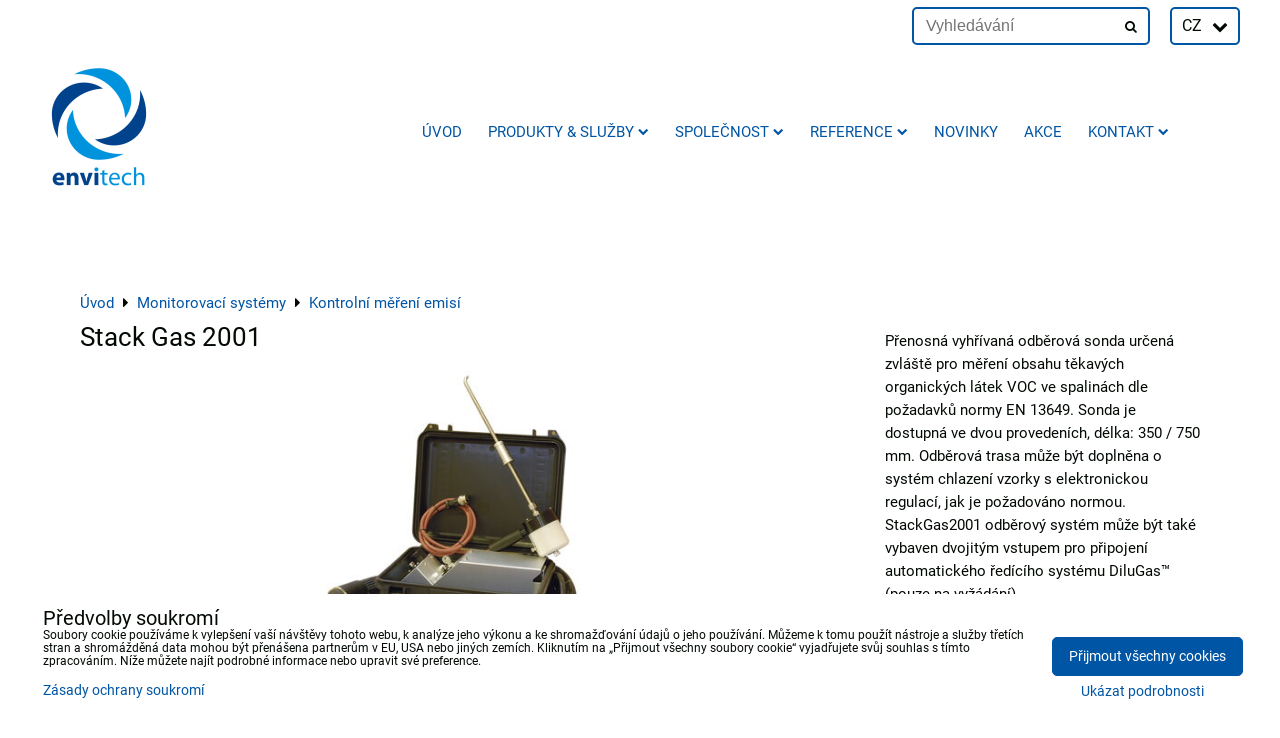

--- FILE ---
content_type: text/html; charset=UTF-8
request_url: https://www.envitech-bohemia.cz/p/585/stack-gas-2001
body_size: 14063
content:
<!DOCTYPE html>
<html data-lang-code="cz" lang="cs" class="no-js" data-lssid="af4c504d110d">
    <head>
        <meta charset="utf-8">
                
        <title>Stack Gas 2001</title>
         
        <meta http-equiv="X-UA-Compatible" content="IE=edge,chrome=1">
	<meta name="MobileOptimized" content="width">
        <meta name="viewport" content="width=device-width,minimum-scale=1.0">
         
<script data-privacy-group="script">
var FloxSettings = {
'cartItems': {},'cartProducts': {},'cartType': "hidden",'loginType': "hidden",'regformType': "hidden",'langVer': "" 
}; 
 
</script>
<script data-privacy-group="script">
FloxSettings.img_size = { 'min': "50x50",'small': "120x120",'medium': "440x440",'large': "800x800",'max': "1600x1600",'product_antn': "440x440",'product_detail': "800x800" };
</script>
    <template id="privacy_iframe_info">
    <div class="floxIframeBlockedInfo" data-func-text="Funkční" data-analytic-text="Analytické" data-ad-text="Marketingové" data-nosnippet="1">
    <div class="floxIframeBlockedInfo__common">
        <div class="likeH3">Externí obsah je blokován Volbami soukromí</div>
        <p>Přejete si načíst externí obsah?</p>
    </div>
    <div class="floxIframeBlockedInfo__youtube">
        <div class="likeH3">Videa Youtube jsou blokovány Volbami soukromí</div>
        <p>Přejete si načíst Youtube video?</p>
    </div>
    <div class="floxIframeBlockedInfo__buttons">
        <button class="button floxIframeBlockedInfo__once">Povolit jednou</button>
        <button class="button floxIframeBlockedInfo__always" >Povolit a zapamatovat - souhlas s druhem cookie: </button>
    </div>
    <a class="floxIframeBlockedLink__common" href=""><i class="fa fa-external-link"></i> Otevřít obsah v novém okně</a>
    <a class="floxIframeBlockedLink__youtube" href=""><i class="fa fa-external-link"></i> Otevřít video v novém okně</a>
</div>
</template>
<script type="text/javascript" data-privacy-group="script">
FloxSettings.options={},FloxSettings.options.MANDATORY=1,FloxSettings.options.FUNC=2,FloxSettings.options.ANALYTIC=4,FloxSettings.options.AD=8;
FloxSettings.options.fullConsent=7;FloxSettings.options.maxConsent=15;FloxSettings.options.consent=0,localStorage.getItem("floxConsent")&&(FloxSettings.options.consent=parseInt(localStorage.getItem("floxConsent")));FloxSettings.options.sync=1;FloxSettings.google_consent2_options={},FloxSettings.google_consent2_options.AD_DATA=1,FloxSettings.google_consent2_options.AD_PERSON=2;FloxSettings.google_consent2_options.consent=-1,localStorage.getItem("floxGoogleConsent2")&&(FloxSettings.google_consent2_options.consent=parseInt(localStorage.getItem("floxGoogleConsent2")));const privacyIsYoutubeUrl=function(e){return e.includes("youtube.com/embed")||e.includes("youtube-nocookie.com/embed")},privacyIsGMapsUrl=function(e){return e.includes("google.com/maps/embed")||/maps\.google\.[a-z]{2,3}\/maps/i.test(e)},privacyGetPrivacyGroup=function(e){var t="";if(e.getAttribute("data-privacy-group")?t=e.getAttribute("data-privacy-group"):e.closest("*[data-privacy-group]")&&(t=e.closest("*[data-privacy-group]").getAttribute("data-privacy-group")),"IFRAME"===e.tagName){let r=e.src||"";privacyIsYoutubeUrl(r)&&(e.setAttribute("data-privacy-group","func"),t="func"),privacyIsGMapsUrl(r)&&(e.setAttribute("data-privacy-group","func"),t="func")}return"regular"===t&&(t="script"),t},privacyBlockScriptNode=function(e){e.type="javascript/blocked";let t=function(r){"javascript/blocked"===e.getAttribute("type")&&r.preventDefault(),e.removeEventListener("beforescriptexecute",t)};e.addEventListener("beforescriptexecute",t)},privacyHandleScriptTag=function(e){let t=privacyGetPrivacyGroup(e);if(t){if("script"===t)return;"mandatory"===t||"func"===t&&FloxSettings.options.consent&FloxSettings.options.FUNC||"analytic"===t&&FloxSettings.options.consent&FloxSettings.options.ANALYTIC||"ad"===t&&FloxSettings.options.consent&FloxSettings.options.AD||privacyBlockScriptNode(e)}else FloxSettings.options.allow_unclassified||privacyBlockScriptNode(e)},privacyShowPlaceholder=function(e){let t=privacyGetPrivacyGroup(e);var r=document.querySelector("#privacy_iframe_info").content.cloneNode(!0),i=r.querySelector(".floxIframeBlockedInfo__always");i.textContent=i.textContent+r.firstElementChild.getAttribute("data-"+t+"-text"),r.firstElementChild.setAttribute("data-"+t,"1"),r.firstElementChild.removeAttribute("data-func-text"),r.firstElementChild.removeAttribute("data-analytic-text"),r.firstElementChild.removeAttribute("data-ad-text");let o=e.parentNode.classList.contains("blockYoutube");if(e.style.height){let a=e.style.height,c=e.style.width;e.setAttribute("data-privacy-style-height",a),r.firstElementChild.style.setProperty("--iframe-h",a),r.firstElementChild.style.setProperty("--iframe-w",c),e.style.height="0"}else if(e.getAttribute("height")){let n=e.getAttribute("height").replace("px",""),l=e.getAttribute("width").replace("px","");e.setAttribute("data-privacy-height",n),n.includes("%")?r.firstElementChild.style.setProperty("--iframe-h",n):r.firstElementChild.style.setProperty("--iframe-h",n+"px"),l.includes("%")?r.firstElementChild.style.setProperty("--iframe-w",l):r.firstElementChild.style.setProperty("--iframe-w",l+"px"),e.setAttribute("height",0)}else if(o&&e.parentNode.style.maxHeight){let s=e.parentNode.style.maxHeight,p=e.parentNode.style.maxWidth;r.firstElementChild.style.setProperty("--iframe-h",s),r.firstElementChild.style.setProperty("--iframe-w",p)}let u=e.getAttribute("data-privacy-src")||"";privacyIsYoutubeUrl(u)?(r.querySelector(".floxIframeBlockedInfo__common").remove(),r.querySelector(".floxIframeBlockedLink__common").remove(),r.querySelector(".floxIframeBlockedLink__youtube").setAttribute("href",u.replace("/embed/","/watch?v="))):u?(r.querySelector(".floxIframeBlockedInfo__youtube").remove(),r.querySelector(".floxIframeBlockedLink__youtube").remove(),r.querySelector(".floxIframeBlockedLink__common").setAttribute("href",u)):(r.querySelector(".floxIframeBlockedInfo__once").remove(),r.querySelector(".floxIframeBlockedInfo__youtube").remove(),r.querySelector(".floxIframeBlockedLink__youtube").remove(),r.querySelector(".floxIframeBlockedLink__common").remove(),r.querySelector(".floxIframeBlockedInfo__always").classList.add("floxIframeBlockedInfo__always--reload")),e.parentNode.insertBefore(r,e.nextSibling),o&&e.parentNode.classList.add("blockYoutube--blocked")},privacyHidePlaceholderIframe=function(e){var t=e.nextElementSibling;if(t&&t.classList.contains("floxIframeBlockedInfo")){let r=e.parentNode.classList.contains("blockYoutube");r&&e.parentNode.classList.remove("blockYoutube--blocked"),e.getAttribute("data-privacy-style-height")?e.style.height=e.getAttribute("data-privacy-style-height"):e.getAttribute("data-privacy-height")?e.setAttribute("height",e.getAttribute("data-privacy-height")):e.classList.contains("invisible")&&e.classList.remove("invisible"),t.remove()}},privacyBlockIframeNode=function(e){var t=e.src||"";""===t&&e.getAttribute("data-src")&&(t=e.getAttribute("data-src")),e.setAttribute("data-privacy-src",t),e.removeAttribute("src"),!e.classList.contains("floxNoPrivacyPlaceholder")&&(!e.style.width||parseInt(e.style.width)>200)&&(!e.getAttribute("width")||parseInt(e.getAttribute("width"))>200)&&(!e.style.height||parseInt(e.style.height)>200)&&(!e.getAttribute("height")||parseInt(e.getAttribute("height"))>200)&&(!e.style.display||"none"!==e.style.display)&&(!e.style.visibility||"hidden"!==e.style.visibility)&&privacyShowPlaceholder(e)},privacyHandleIframeTag=function(e){let t=privacyGetPrivacyGroup(e);if(t){if("script"===t||"mandatory"===t)return;if("func"===t&&FloxSettings.options.consent&FloxSettings.options.FUNC)return;if("analytic"===t&&FloxSettings.options.consent&FloxSettings.options.ANALYTIC||"ad"===t&&FloxSettings.options.consent&FloxSettings.options.AD)return;privacyBlockIframeNode(e)}else{if(FloxSettings.options.allow_unclassified)return;privacyBlockIframeNode(e)}},privacyHandleYoutubeGalleryItem=function(e){if(!(FloxSettings.options.consent&FloxSettings.options.FUNC)){var t=e.closest(".gallery").getAttribute("data-preview-height"),r=e.getElementsByTagName("img")[0],i=r.getAttribute("src").replace(t+"/"+t,"800/800");r.classList.contains("flox-lazy-load")&&(i=r.getAttribute("data-src").replace(t+"/"+t,"800/800")),e.setAttribute("data-href",e.getAttribute("href")),e.setAttribute("href",i),e.classList.replace("ytb","ytbNoConsent")}},privacyBlockPrivacyElementNode=function(e){e.classList.contains("floxPrivacyPlaceholder")?(privacyShowPlaceholder(e),e.classList.add("invisible")):e.style.display="none"},privacyHandlePrivacyElementNodes=function(e){let t=privacyGetPrivacyGroup(e);if(t){if("script"===t||"mandatory"===t)return;if("func"===t&&FloxSettings.options.consent&FloxSettings.options.FUNC)return;if("analytic"===t&&FloxSettings.options.consent&FloxSettings.options.ANALYTIC||"ad"===t&&FloxSettings.options.consent&FloxSettings.options.AD)return;privacyBlockPrivacyElementNode(e)}else{if(FloxSettings.options.allow_unclassified)return;privacyBlockPrivacyElementNode(e)}};function privacyLoadScriptAgain(e){var t=document.getElementsByTagName("head")[0],r=document.createElement("script");r.src=e.getAttribute("src"),t.appendChild(r),e.parentElement.removeChild(e)}function privacyExecuteScriptAgain(e){var t=document.getElementsByTagName("head")[0],r=document.createElement("script");r.textContent=e.textContent,t.appendChild(r),e.parentElement.removeChild(e)}function privacyEnableScripts(){document.querySelectorAll('script[type="javascript/blocked"]').forEach(e=>{let t=privacyGetPrivacyGroup(e);(FloxSettings.options.consent&FloxSettings.options.ANALYTIC&&t.includes("analytic")||FloxSettings.options.consent&FloxSettings.options.AD&&t.includes("ad")||FloxSettings.options.consent&FloxSettings.options.FUNC&&t.includes("func"))&&(e.getAttribute("src")?privacyLoadScriptAgain(e):privacyExecuteScriptAgain(e))})}function privacyEnableIframes(){document.querySelectorAll("iframe[data-privacy-src]").forEach(e=>{let t=privacyGetPrivacyGroup(e);if(!(FloxSettings.options.consent&FloxSettings.options.ANALYTIC&&t.includes("analytic")||FloxSettings.options.consent&FloxSettings.options.AD&&t.includes("ad")||FloxSettings.options.consent&FloxSettings.options.FUNC&&t.includes("func")))return;privacyHidePlaceholderIframe(e);let r=e.getAttribute("data-privacy-src");e.setAttribute("src",r),e.removeAttribute("data-privacy-src")})}function privacyEnableYoutubeGalleryItems(){FloxSettings.options.consent&FloxSettings.options.FUNC&&(document.querySelectorAll(".ytbNoConsent").forEach(e=>{e.setAttribute("href",e.getAttribute("data-href")),e.classList.replace("ytbNoConsent","ytb")}),"function"==typeof initGalleryPlugin&&initGalleryPlugin())}function privacyEnableBlockedContent(e,t){document.querySelectorAll(".floxCaptchaCont").length&&(e&FloxSettings.options.FUNC)!=(t&FloxSettings.options.FUNC)?window.location.reload():(privacyEnableScripts(),privacyEnableIframes(),privacyEnableYoutubeGalleryItems(),"function"==typeof FloxSettings.privacyEnableScriptsCustom&&FloxSettings.privacyEnableScriptsCustom())}
function privacyUpdateConsent(){ FloxSettings.ga4&&"function"==typeof gtag&&gtag("consent","update",{ad_storage:FloxSettings.options.consent&FloxSettings.options.AD?"granted":"denied",analytics_storage:FloxSettings.options.consent&FloxSettings.options.ANALYTIC?"granted":"denied",functionality_storage:FloxSettings.options.consent&FloxSettings.options.FUNC?"granted":"denied",personalization_storage:FloxSettings.options.consent&FloxSettings.options.FUNC?"granted":"denied",security_storage:FloxSettings.options.consent&FloxSettings.options.FUNC?"granted":"denied",ad_user_data:FloxSettings.google_consent2_options.consent>-1&&FloxSettings.google_consent2_options.consent&FloxSettings.google_consent2_options.AD_DATA?"granted":"denied",ad_personalization:FloxSettings.google_consent2_options.consent>-1&&FloxSettings.google_consent2_options.consent&FloxSettings.google_consent2_options.AD_PERSON?"granted":"denied"});if(FloxSettings.sklik&&FloxSettings.sklik.active){var e={rtgId:FloxSettings.sklik.seznam_retargeting_id,consent:FloxSettings.options.consent&&FloxSettings.options.consent&FloxSettings.options.ANALYTIC?1:0};"category"===FloxSettings.sklik.pageType?(e.category=FloxSettings.sklik.category,e.pageType=FloxSettings.sklik.pageType):"offerdetail"===FloxSettings.sklik.pagetype&&(e.itemId=FloxSettings.sklik.itemId,e.pageType=FloxSettings.sklik.pageType),window.rc&&window.rc.retargetingHit&&window.rc.retargetingHit(e)}"function"==typeof loadCartFromLS&&"function"==typeof saveCartToLS&&(loadCartFromLS(),saveCartToLS());}
const observer=new MutationObserver(e=>{e.forEach(({addedNodes:e})=>{e.forEach(e=>{if(FloxSettings.options.consent!==FloxSettings.options.maxConsent){if(1===e.nodeType&&"SCRIPT"===e.tagName)return privacyHandleScriptTag(e);if(1===e.nodeType&&"IFRAME"===e.tagName)return privacyHandleIframeTag(e);if(1===e.nodeType&&"A"===e.tagName&&e.classList.contains("ytb"))return privacyHandleYoutubeGalleryItem(e);if(1===e.nodeType&&"SCRIPT"!==e.tagName&&"IFRAME"!==e.tagName&&e.classList.contains("floxPrivacyElement"))return privacyHandlePrivacyElementNodes(e)}1===e.nodeType&&(e.classList.contains("mainPrivacyModal")||e.classList.contains("mainPrivacyBar"))&&(FloxSettings.options.consent>0&&!FloxSettings.options.forceShow&&-1!==FloxSettings.google_consent2_options.consent?e.style.display="none":FloxSettings.options.consent>0&&-1===FloxSettings.google_consent2_options.consent?e.classList.add("hideBWConsentOptions"):-1!==FloxSettings.google_consent2_options.consent&&e.classList.add("hideGC2ConsentOptions"))})})});observer.observe(document.documentElement,{childList:!0,subtree:!0}),document.addEventListener("DOMContentLoaded",function(){observer.disconnect()});const createElementBackup=document.createElement;document.createElement=function(...e){if("script"!==e[0].toLowerCase())return createElementBackup.bind(document)(...e);let n=createElementBackup.bind(document)(...e);return n.setAttribute("data-privacy-group","script"),n};
</script>

<meta name="referrer" content="no-referrer-when-downgrade">


<link rel="canonical" href="https://www.envitech-bohemia.cz/p/585/stack-gas-2001">
    

<meta property="og:title" content="Stack Gas 2001">

<meta property="og:url" content="https://www.envitech-bohemia.cz/p/585/stack-gas-2001">
<meta property="og:description" content="">

<meta name="twitter:card" content="summary_large_image">
<meta name="twitter:title" content="Stack Gas 2001">
<meta name="twitter:description" content="">

    <meta property="og:locale" content="cs_CZ">

        <meta property="og:type" content="product">
    <meta property="og:image" content="https://www.envitech-bohemia.cz/resize/e/1200/630/files/produkty/emise/new-picture/stackgas-2001.jpg">  
    <meta name="twitter:image" content="https://www.envitech-bohemia.cz/resize/e/1200/630/files/produkty/emise/new-picture/stackgas-2001.jpg">
    <link href="https://www.envitech-bohemia.cz/resize/e/440/440/files/produkty/emise/new-picture/stackgas-2001.jpg" rel="previewimage">
<script data-privacy-group="script" type="application/ld+json">
{
    "@context": "https://schema.org",
    "@type": "WebPage",
    "name": "Stack Gas 2001",
    "description": "",
    "image": "https://www.envitech-bohemia.cz/resize/e/440/440/files/produkty/emise/new-picture/stackgas-2001.jpg"}
</script>
<link rel="alternate" type="application/rss+xml" title="RSS feed pro www.envitech-bohemia.cz" href="/e/rss/news">

<link rel="dns-prefetch" href="https://www.byznysweb.cz">
<link rel="preconnect" href="https://www.byznysweb.cz/" crossorigin>
<style type="text/css">
    

@font-face {
  font-family: 'Roboto';
  font-style: normal;
  font-display: swap;
  font-weight: 400;
  src: local(''),
       url('https://www.byznysweb.cz/templates/bw-fonts/roboto-v30-latin-ext_latin-regular.woff2') format('woff2'),
       url('https://www.byznysweb.cz/templates/bw-fonts/roboto-v30-latin-ext_latin-regular.woff') format('woff');
}


@font-face {
  font-family: 'Roboto';
  font-style: normal;
  font-display: swap;
  font-weight: 700;
  src: local(''),
       url('https://www.byznysweb.cz/templates/bw-fonts/roboto-v30-latin-ext_latin-700.woff2') format('woff2'),
       url('https://www.byznysweb.cz/templates/bw-fonts/roboto-v30-latin-ext_latin-700.woff') format('woff');
}
</style>

<link rel="preload" href="/erp-templates/skins/flat/universal/fonts/fontawesome-webfont.woff2" as="font" type="font/woff2" crossorigin>
<link href="/erp-templates/260119150705/universal.css" rel="stylesheet" type="text/css" media="all">  



<link rel="stylesheet" href="/templates/style.css?v1768946940">


    <!-- Global site tag (gtag.js) - Google Analytics -->
    <script async src="https://www.googletagmanager.com/gtag/js?id=G-R7SGGZL63E" data-privacy-group="regular"></script>    
    <script data-privacy-group="regular">
        window.dataLayer = window.dataLayer || [];
        function gtag(){ dataLayer.push(arguments); }
        if(FloxSettings.options) {
          if(FloxSettings.options.consent) {
            gtag('consent', 'default', {
              'ad_storage': (FloxSettings.options.consent & FloxSettings.options.AD)?'granted':'denied',
              'analytics_storage': (FloxSettings.options.consent & FloxSettings.options.ANALYTIC)?'granted':'denied',
              'functionality_storage': (FloxSettings.options.consent & FloxSettings.options.FUNC)?'granted':'denied',
              'personalization_storage': (FloxSettings.options.consent & FloxSettings.options.FUNC)?'granted':'denied',
              'security_storage': (FloxSettings.options.consent & FloxSettings.options.FUNC)?'granted':'denied',
              'ad_user_data': ((FloxSettings.google_consent2_options.consent > -1) && FloxSettings.google_consent2_options.consent & FloxSettings.google_consent2_options.AD_DATA)?'granted':'denied',
              'ad_personalization': ((FloxSettings.google_consent2_options.consent > -1) && FloxSettings.google_consent2_options.consent & FloxSettings.google_consent2_options.AD_PERSON)?'granted':'denied',
              'wait_for_update': 500
            });  
          } else {
            gtag('consent', 'default', {
              'ad_storage': 'denied',
              'analytics_storage': 'denied',
              'functionality_storage': 'denied',
              'personalization_storage': 'denied',
              'security_storage': 'denied',
              'ad_user_data': 'denied',
              'ad_personalization': 'denied',
              'wait_for_update': 500
            });  
          }
        }
        gtag('js', new Date());
     
        gtag('set', { 'currency': 'CZK' }); 
      
    

    FloxSettings.ga4 = 1;
    FloxSettings.gtagID = 'G-R7SGGZL63E';
    gtag('config', 'G-R7SGGZL63E',{  'groups': 'ga4' });   

  
    </script>   
 
    <link rel="shortcut icon" href="/files/favicon.ico">
    <link rel="icon" href="/files/favicon.ico?refresh" type="image/x-icon">

</head>
<body class="">    
    
    <noscript class="noprint">
        <div id="noscript">
            Javascript není prohlížečem podporován nebo je vypnutý. Pro zobrazení stránky tak, jak byla zamýšlena, použijte prohlížeč s podporou JavaScriptu.
            <br>Pomoc: <a href="https://www.enable-javascript.com/" target="_blank">Enable-Javascript.com</a>.
        </div> 
    </noscript>
        
    
    <div class="oCont remodal-bg">
                        <header class="logo_menu_middle noprint">
                <div class="header-grid header-grid--1 header-grid--header_1200">
    
    

    
        <div id="hg-top-content" class="top-content">   
        <div id="hg-account" class="top-content__item top-content__item--left">
                    

        </div>
        <div id="hg-search" class="top-content__item">
                <div class="hover-button hover-button--mobile-only">
    <span class="hover-button__button hover-button__style" href="/e/search">
        <i class="fa fa-search hover-button__icon"></i>
        <span class="hover-button__icon-text"><label for="small-search">Vyhledávání</label></span>
    </span>
    <div class="hover-button__content">
        <form action="/e/search" method="get" class="siteSearchForm">
            <div class="siteSearchCont hover-button__search">
                    <input data-pages="Stránky" data-products="Produkty" data-categories="Kategorie" data-news="Novinky" data-brands="Výrobce"
                           class="siteSearchInput" id="small-search" 
                           placeholder="Vyhledávání" name="word" type="text" value="">
                    <button type="submit"><span class="invisible">Hledat</span><i class="fa fa-search"></i></button>
            </div>
        </form>
    </div>
    <span class="hover-button__overlay"></span>            
</div>

        </div>
        <div id="hg-cart" class="top-content__item">
                        
        </div>
        <div id="hg-langs" class="top-content__item">
                
    <div class="hover-button hover-button--content-width-auto">
    <span class="hover-button__button hover-button__style">
        <span class="hover-button__text2">CZ</span>
        <i class="fa fa-chevron-down hover-button__chevron"></i>
    </span>
    <div class="hover-button__content hover-button__content--right">
                    <a class="hover-button__flag flag-cz hover-button__flag--curent" href="#product-detail">
				<span class="hover-button__flag-title2">CZ</span>
            </a>
                    <a class="hover-button__flag flag-en" href="/en/p/585/:r">
				<span class="hover-button__flag-title2">EN</span>
            </a>
                    <a class="hover-button__flag flag-at" href="https://aerosol.envitech.eu/p/585/:r">
				<span class="hover-button__flag-title2">AT</span>
            </a>
                    <a class="hover-button__flag flag-pt" href="https://software.envitech.eu/p/585/:r">
				<span class="hover-button__flag-title2">PT</span>
            </a>
                    <a class="hover-button__flag flag-es" href="https://senzor.envitech.eu/p/585/:r">
				<span class="hover-button__flag-title2">ES</span>
            </a>
            </div>
    <span class="hover-button__overlay"></span>
</div>


        </div>
    </div>

    <div id="hg-logo-menu" class="header-menu header-grid__logo-cont header-menu--center">
        
        <div id="logo">
	
    <a id="img-logo" href="/"><img src="/templates/260119150705/sys_logo.png" alt="Logo"></a>    </div>

        <div id="hg-menu">
                <nav id="main-menu">
        <div class="menuCont clear">
                                    <div class="productsMenuCont menuCont invisible">
                        <span class="button menuButton"><i class="fa fa-bars"></i> Produkty</span>
                             
                            
                
            <ul class="dropside">
                    <li class="menuItem ancestor submenuActive">
                <a class="menuLink select needsclick" href="/c/monitorovaci-systemy"
                   >
                                            
                        Monitorovací systémy
                        <i class="menuChevron fa fa-chevron-right"></i>                </a>
                                                                 
                            
                
            <ul class="submenu level1">
                    <li class="menuItem ancestor">
                <a class="menuLink needsclick" href="/c/monitorovaci-systemy/meteorologicke-systemy"
                   >
                                            
                        Meteorologické systémy
                        <i class="menuChevron fa fa-chevron-right"></i>                </a>
                                                                 
                            
                
            <ul class="submenu level2">
                    <li class="menuItem">
                <a class="menuLink" href="/c/monitorovaci-systemy/meteorologicke-systemy/anemometry"
                   >
                                            
                        anemometry
                                        </a>
                            </li>
                    <li class="menuItem">
                <a class="menuLink" href="/c/monitorovaci-systemy/meteorologicke-systemy/senzory-teploty-vlhkosti-a-tlaku"
                   >
                                            
                        Senzory teploty, vlhkosti a tlaku
                                        </a>
                            </li>
                    <li class="menuItem">
                <a class="menuLink" href="/c/monitorovaci-systemy/meteorologicke-systemy/srazky"
                   >
                                            
                        Srážky
                                        </a>
                            </li>
                    <li class="menuItem">
                <a class="menuLink" href="/c/monitorovaci-systemy/meteorologicke-systemy/specialni-meteorologicka-technika"
                   >
                                            
                        Speciální meteorologická technika
                                        </a>
                            </li>
                    <li class="menuItem ancestor">
                <a class="menuLink needsclick" href="/c/monitorovaci-systemy/meteorologicke-systemy/meteokomplety"
                   >
                                            
                        meteokomplety
                        <i class="menuChevron fa fa-chevron-right"></i>                </a>
                                                                 
                            
                
            <ul class="submenu level3">
                    <li class="menuItem">
                <a class="menuLink" href="/c/monitorovaci-systemy/meteorologicke-systemy/meteokomplety/meteokomplety"
                   >
                                            
                        Meteokomplety
                                        </a>
                            </li>
                    <li class="menuItem">
                <a class="menuLink" href="/c/monitorovaci-systemy/meteorologicke-systemy/meteokomplety/meteokomplety1"
                   >
                                            
                        Příklady meteokompletů
                                        </a>
                            </li>
                </ul>
       
                
                                                </li>
                    <li class="menuItem">
                <a class="menuLink" href="/c/monitorovaci-systemy/meteorologicke-systemy/solar-radiation-sensors"
                   >
                                            
                        Senzory slunečního záření
                                        </a>
                            </li>
                    <li class="menuItem">
                <a class="menuLink" href="/c/monitorovaci-systemy/meteorologicke-systemy/datallogery"
                   >
                                            
                        Dataloggery
                                        </a>
                            </li>
                    <li class="menuItem">
                <a class="menuLink" href="/c/monitorovaci-systemy/meteorologicke-systemy/meteo-prislusenstvi"
                   >
                                            
                        Meteo příslušenství
                                        </a>
                            </li>
                </ul>
       
                
                                                </li>
                    <li class="menuItem ancestor">
                <a class="menuLink needsclick" href="/c/monitorovaci-systemy/mereni-kvality-ovzdusi"
                   >
                                            
                        Měření kvality ovzduší
                        <i class="menuChevron fa fa-chevron-right"></i>                </a>
                                                                 
                            
                
            <ul class="submenu level2">
                    <li class="menuItem">
                <a class="menuLink" href="/c/monitorovaci-systemy/mereni-kvality-ovzdusi/monitorovaci-stanice-a-jejich-vybaveni"
                   >
                                            
                        Monitorovací stanice a jejich vybavení
                                        </a>
                            </li>
                    <li class="menuItem">
                <a class="menuLink" href="/c/monitorovaci-systemy/mereni-kvality-ovzdusi/odberova-zarizeni"
                   >
                                            
                        Odběrová zařízení
                                        </a>
                            </li>
                    <li class="menuItem">
                <a class="menuLink" href="/c/monitorovaci-systemy/mereni-kvality-ovzdusi/analyzatory"
                   >
                                            
                        Analyzátory
                                        </a>
                            </li>
                    <li class="menuItem">
                <a class="menuLink" href="/c/monitorovaci-systemy/mereni-kvality-ovzdusi/vnitrni-a-pracovni-prostredi"
                   >
                                            
                        Vnitřní a pracovní prostředí
                                        </a>
                            </li>
                </ul>
       
                
                                                </li>
                    <li class="menuItem ancestor">
                <a class="menuLink needsclick" href="/c/monitorovaci-systemy/zarizeni-na-mereni-aerosolu"
                   >
                                            
                        Zařízení na měření aerosolů
                        <i class="menuChevron fa fa-chevron-right"></i>                </a>
                                                                 
                            
                
            <ul class="submenu level2">
                    <li class="menuItem">
                <a class="menuLink" href="/c/monitorovaci-systemy/zarizeni-na-mereni-aerosolu/zarizeni-pro-testovani-filtru"
                   >
                                            
                         Zařízení pro testování filtrů 
                                        </a>
                            </li>
                    <li class="menuItem">
                <a class="menuLink" href="/c/monitorovaci-systemy/zarizeni-na-mereni-aerosolu/nano"
                   >
                                            
                         NANO 
                                        </a>
                            </li>
                    <li class="menuItem">
                <a class="menuLink" href="/c/monitorovaci-systemy/zarizeni-na-mereni-aerosolu/generatory-aerosolu"
                   >
                                            
                         Generátory aerosolů
                                        </a>
                            </li>
                </ul>
       
                
                                                </li>
                    <li class="menuItem">
                <a class="menuLink" href="/c/monitorovaci-systemy/senzory"
                   >
                                            
                        Senzory
                                        </a>
                            </li>
                    <li class="menuItem ancestor">
                <a class="menuLink needsclick" href="/c/monitorovaci-systemy/software"
                   >
                                            
                        Software
                        <i class="menuChevron fa fa-chevron-right"></i>                </a>
                                                                 
                            
                
            <ul class="submenu level2">
                    <li class="menuItem">
                <a class="menuLink" href="/c/monitorovaci-systemy/software/sw-zpracovani-a-prenos-dat"
                   >
                                            
                        SW - Zpracování a přenos dat
                                        </a>
                            </li>
                    <li class="menuItem">
                <a class="menuLink" href="/c/monitorovaci-systemy/software/sw-pro-informovani-o-kvalite-ovzdusi"
                   >
                                            
                        SW pro informování o kvalitě ovzduší
                                        </a>
                            </li>
                    <li class="menuItem">
                <a class="menuLink" href="/c/monitorovaci-systemy/software/modelovaci-sw"
                   >
                                            
                        Modelovací SW
                                        </a>
                            </li>
                </ul>
       
                
                                                </li>
                    <li class="menuItem">
                <a class="menuLink" href="/c/monitorovaci-systemy/systemy-kontinualniho-mereni-emisi"
                   >
                                            
                        Systémy kontinuálního měření Emisí
                                        </a>
                            </li>
                    <li class="menuItem submenuActive">
                <a class="menuLink select" href="/c/monitorovaci-systemy/kontrolni-mereni-emisi"
                   >
                                            
                        Kontrolní měření emisí
                                        </a>
                            </li>
                    <li class="menuItem">
                <a class="menuLink" href="/c/monitorovaci-systemy/procesni-mereni"
                   >
                                            
                        Procesní měření
                                        </a>
                            </li>
                    <li class="menuItem ancestor">
                <a class="menuLink needsclick" href="/c/monitorovaci-systemy/systemy-pro-mereni-kvality-vody"
                   >
                                            
                        Systémy pro měření kvality vody
                        <i class="menuChevron fa fa-chevron-right"></i>                </a>
                                                                 
                            
                
            <ul class="submenu level2">
                    <li class="menuItem">
                <a class="menuLink" href="/c/monitorovaci-systemy/systemy-pro-mereni-kvality-vody/stacionarni-zarizeni-pro-kontinualni-mereni-kvality-vody"
                   >
                                            
                        Stacionární zařízení pro kontinuální měření kvalit
                                        </a>
                            </li>
                </ul>
       
                
                                                </li>
                    <li class="menuItem ancestor">
                <a class="menuLink needsclick" href="/c/monitorovaci-systemy/ostatni"
                   >
                                            
                        Ostatní
                        <i class="menuChevron fa fa-chevron-right"></i>                </a>
                                                                 
                            
                
            <ul class="submenu level2">
                    <li class="menuItem">
                <a class="menuLink" href="/c/monitorovaci-systemy/ostatni/covid-technologie"
                   >
                                            
                        COVID technologie
                                        </a>
                            </li>
                    <li class="menuItem">
                <a class="menuLink" href="/c/monitorovaci-systemy/ostatni/zarizeni-na-mereni-dopravy"
                   >
                                            
                        Zařízení na měření dopravy
                                        </a>
                            </li>
                    <li class="menuItem">
                <a class="menuLink" href="/c/monitorovaci-systemy/ostatni/monitoring-pudnich-parametru"
                   >
                                            
                        Monitoring půdních parametrů
                                        </a>
                            </li>
                    <li class="menuItem">
                <a class="menuLink" href="/c/monitorovaci-systemy/ostatni/zarizeni-pro-mereni-pachovych-latek"
                   >
                                            
                        Zařízení pro měření pachových látek
                                        </a>
                            </li>
                </ul>
       
                
                                                </li>
                </ul>
       
                
                                                </li>
                    <li class="menuItem">
                <a class="menuLink" href="/c/kalibracni-systemy"
                   >
                                            
                        Kalibrační systémy
                                        </a>
                            </li>
                    <li class="menuItem">
                <a class="menuLink" href="/c/detekcni-systemy"
                   >
                                            
                        Detekční systémy plynů
                                        </a>
                            </li>
                </ul>
       

                    </div>
                            <span class="button menuButton"><i class="fa fa-bars"></i> Menu</span>
                                 
                            
                
            <ul class="dropdownFlat menu-popup">
                    <li class="menuItem">
                <a class="menuLink" href="/"
                   >
                                            
                        Úvod
                                        </a>
                            </li>
                    <li class="menuItem ancestor">
                <a class="menuLink needsclick" href="/produkty"
                   >
                                            
                        Produkty & služby
                        <i class="menuChevron fa fa-chevron-down"></i>                </a>
                                                                 
                            
                
            <ul class="submenu level1">
                    <li class="menuItem ancestor">
                <a class="menuLink needsclick" href="/produkty/kvalita-ovzdusi"
                   >
                                            
                        Kvalita ovzduší
                        <i class="menuChevron fa fa-chevron-right"></i>                </a>
                                                                 
                            
                
            <ul class="submenu level2">
                    <li class="menuItem">
                <a class="menuLink" href="/produkty/kvalita-ovzdusi/monitorovaci-stanice-a-jejich-vybaveni"
                   >
                                            
                        Monitorovací stanice a jejich vybavení
                                        </a>
                            </li>
                    <li class="menuItem">
                <a class="menuLink" href="/produkty/kvalita-ovzdusi/analyzatory"
                   >
                                            
                        Analyzátory
                                        </a>
                            </li>
                    <li class="menuItem">
                <a class="menuLink" href="/produkty/kvalita-ovzdusi/odberova-zarizeni"
                   >
                                            
                        Odběrová zařízení
                                        </a>
                            </li>
                    <li class="menuItem">
                <a class="menuLink" href="/produkty/kvalita-ovzdusi/kalibracni-systemy"
                   >
                                            
                        Kalibrační systémy
                                        </a>
                            </li>
                    <li class="menuItem">
                <a class="menuLink" href="/produkty/kvalita-ovzdusi/vnitrni-a-pracovni-prostredi"
                   >
                                            
                        Vnitřní a pracovní prostředí
                                        </a>
                            </li>
                </ul>
       
                
                                                </li>
                    <li class="menuItem">
                <a class="menuLink" href="/produkty/autorizovane-mereni-kvality-ovzdusi"
                   >
                                            
                        Autorizované měření kvality ovzduší
                                        </a>
                            </li>
                    <li class="menuItem ancestor">
                <a class="menuLink needsclick" href="/produkty/meteorologicke-systemy"
                   >
                                            
                        Meteo
                        <i class="menuChevron fa fa-chevron-right"></i>                </a>
                                                                 
                            
                
            <ul class="submenu level2">
                    <li class="menuItem">
                <a class="menuLink" href="/produkty/meteorologicke-systemy/anemometry"
                   >
                                            
                        Anemometry
                                        </a>
                            </li>
                    <li class="menuItem">
                <a class="menuLink" href="/produkty/meteorologicke-systemy/senzory-teploty-vlhkosti-a-tlaku"
                   >
                                            
                        Senzory teploty, vlhkosti a tlaku
                                        </a>
                            </li>
                    <li class="menuItem">
                <a class="menuLink" href="/produkty/meteorologicke-systemy/srazky"
                   >
                                            
                        Srážky
                                        </a>
                            </li>
                    <li class="menuItem">
                <a class="menuLink" href="/produkty/meteorologicke-systemy/senzory-slunecniho-zareni"
                   >
                                            
                        Senzory slunečního záření
                                        </a>
                            </li>
                    <li class="menuItem">
                <a class="menuLink" href="/produkty/meteorologicke-systemy/meteokomplety"
                   >
                                            
                        Meteokomplety
                                        </a>
                            </li>
                    <li class="menuItem">
                <a class="menuLink" href="/produkty/meteorologicke-systemy/specialni-meteorologicka-technika"
                   >
                                            
                        Speciální meteorologická technika
                                        </a>
                            </li>
                    <li class="menuItem">
                <a class="menuLink" href="/produkty/meteorologicke-systemy/datallogery"
                   >
                                            
                        Datallogery
                                        </a>
                            </li>
                    <li class="menuItem">
                <a class="menuLink" href="/produkty/meteorologicke-systemy/ostatni-meteo"
                   >
                                            
                        Ostatní meteo
                                        </a>
                            </li>
                </ul>
       
                
                                                </li>
                    <li class="menuItem ancestor">
                <a class="menuLink needsclick" href="/produkty/emise"
                   >
                                            
                        Emise
                        <i class="menuChevron fa fa-chevron-right"></i>                </a>
                                                                 
                            
                
            <ul class="submenu level2">
                    <li class="menuItem">
                <a class="menuLink" href="/produkty/emise/systemy-kontinualniho-mereni-emisi"
                   >
                                            
                        Systémy kontinuálního měření emisí (CEMS)
                                        </a>
                            </li>
                    <li class="menuItem">
                <a class="menuLink" href="/produkty/emise/kontrolni-mereni-emisi"
                   >
                                            
                        Kontrolní měření emisí
                                        </a>
                            </li>
                    <li class="menuItem">
                <a class="menuLink" href="/produkty/emise/procesni-mereni"
                   >
                                            
                        Procesní měření
                                        </a>
                            </li>
                </ul>
       
                
                                                </li>
                    <li class="menuItem">
                <a class="menuLink" href="/produkty/detekcni-systemy"
                   >
                                            
                        Detekční systémy
                                        </a>
                            </li>
                    <li class="menuItem">
                <a class="menuLink" href="/produkty/vzdelavani"
                   >
                                            
                        Vzdělávání
                                        </a>
                            </li>
                    <li class="menuItem">
                <a class="menuLink" href="/produkty/senzory"
                    target="_blank">
                                            
                        Senzory
                                        </a>
                            </li>
                    <li class="menuItem">
                <a class="menuLink" href="/produkty/aerosol"
                    target="_blank">
                                            
                        Aerosol
                                        </a>
                            </li>
                    <li class="menuItem ancestor">
                <a class="menuLink needsclick" href="/produkty/software"
                   >
                                            
                        Software
                        <i class="menuChevron fa fa-chevron-right"></i>                </a>
                                                                 
                            
                
            <ul class="submenu level2">
                    <li class="menuItem">
                <a class="menuLink" href="/produkty/software/zpracovani-a-prenos-dat"
                   >
                                            
                        Zpracování a přenos dat
                                        </a>
                            </li>
                    <li class="menuItem">
                <a class="menuLink" href="/produkty/software/sw-pro-informovani-o-kvalite-ovzdusi"
                   >
                                            
                        SW pro informování o kvalitě ovzduší
                                        </a>
                            </li>
                    <li class="menuItem">
                <a class="menuLink" href="/produkty/software/sw-modelovani-ovzdusi"
                   >
                                            
                        SW - modelování ovzduší
                                        </a>
                            </li>
                </ul>
       
                
                                                </li>
                    <li class="menuItem ancestor">
                <a class="menuLink needsclick" href="/produkty/ostatni"
                   >
                                            
                        Ostatní
                        <i class="menuChevron fa fa-chevron-right"></i>                </a>
                                                                 
                            
                
            <ul class="submenu level2">
                    <li class="menuItem">
                <a class="menuLink" href="/produkty/ostatni/zarizeni-na-mereni-dopravy"
                   >
                                            
                        Měření dopravy
                                        </a>
                            </li>
                    <li class="menuItem">
                <a class="menuLink" href="/produkty/ostatni/monitoring-pudnich-parametru"
                   >
                                            
                        Monitoring půdních parametrů
                                        </a>
                            </li>
                    <li class="menuItem">
                <a class="menuLink" href="/produkty/ostatni/zarizeni-pro-mereni-pachovych-latek"
                   >
                                            
                        Měření pachových látek
                                        </a>
                            </li>
                    <li class="menuItem">
                <a class="menuLink" href="/produkty/ostatni/systemy-pro-mereni-kvality-vody"
                   >
                                            
                        Systémy pro měření kvality vody
                                        </a>
                            </li>
                </ul>
       
                
                                                </li>
                </ul>
       
                
                                                </li>
                    <li class="menuItem ancestor">
                <a class="menuLink needsclick" href="/spolecnost"
                   >
                                            
                        Společnost
                        <i class="menuChevron fa fa-chevron-down"></i>                </a>
                                                                 
                            
                
            <ul class="submenu level1">
                    <li class="menuItem">
                <a class="menuLink" href="/spolecnost/o-nas"
                   >
                                            
                        O nás
                                        </a>
                            </li>
                    <li class="menuItem">
                <a class="menuLink" href="/spolecnost/envitech-group"
                   >
                                            
                        ENVItech GROUP
                                        </a>
                            </li>
                    <li class="menuItem ancestor">
                <a class="menuLink needsclick" href="/spolecnost/certifikaty"
                   >
                                            
                        Certifikáty
                        <i class="menuChevron fa fa-chevron-right"></i>                </a>
                                                                 
                            
                
            <ul class="submenu level2">
                    <li class="menuItem">
                <a class="menuLink" href="/spolecnost/certifikaty/autorizace-k-mereni-imisi"
                   >
                                            
                         Autorizace k měření imisí 
                                        </a>
                            </li>
                    <li class="menuItem">
                <a class="menuLink" href="/spolecnost/certifikaty/iso-9001"
                   >
                                            
                        ISO 9001
                                        </a>
                            </li>
                    <li class="menuItem">
                <a class="menuLink" href="/spolecnost/certifikaty/iso-14001"
                   >
                                            
                        ISO 14001
                                        </a>
                            </li>
                    <li class="menuItem">
                <a class="menuLink" href="/spolecnost/certifikaty/iso-iq-net-9001"
                   >
                                            
                        ISO: IQ NET 9001
                                        </a>
                            </li>
                    <li class="menuItem">
                <a class="menuLink" href="/spolecnost/certifikaty/iso-iq-net-14001"
                   >
                                            
                        ISO: IQ NET 14001
                                        </a>
                            </li>
                    <li class="menuItem">
                <a class="menuLink" href="/spolecnost/certifikaty/projekty"
                   >
                                            
                        Projekty
                                        </a>
                            </li>
                </ul>
       
                
                                                </li>
                    <li class="menuItem ancestor">
                <a class="menuLink needsclick" href="/spolecnost/fotogalerie"
                   >
                                            
                        Fotogalerie
                        <i class="menuChevron fa fa-chevron-right"></i>                </a>
                                                                 
                            
                
            <ul class="submenu level2">
                    <li class="menuItem">
                <a class="menuLink" href="/spolecnost/fotogalerie/setkani-v-cistem-ovzdusi"
                   >
                                            
                        Setkání v čistém ovzduší
                                        </a>
                            </li>
                    <li class="menuItem">
                <a class="menuLink" href="/spolecnost/fotogalerie/ukazky-instalaci"
                   >
                                            
                        Ukázky instalací
                                        </a>
                            </li>
                </ul>
       
                
                                                </li>
                    <li class="menuItem">
                <a class="menuLink" href="/spolecnost/zamestnani"
                   >
                                            
                        Zaměstnání
                                        </a>
                            </li>
                    <li class="menuItem ancestor">
                <a class="menuLink needsclick" href="/spolecnost/obchodni-podminky"
                   >
                                            
                        Obchodní podmínky
                        <i class="menuChevron fa fa-chevron-right"></i>                </a>
                                                                 
                            
                
            <ul class="submenu level2">
                    <li class="menuItem">
                <a class="menuLink" href="/spolecnost/obchodni-podminky/vseobecne-obchodni-podminky"
                   >
                                            
                        Všeobecné obchodní podmínky
                                        </a>
                            </li>
                    <li class="menuItem">
                <a class="menuLink" href="/spolecnost/obchodni-podminky/vseobecne-zarucni-podminky"
                   >
                                            
                        Všeobecné záruční podmínky
                                        </a>
                            </li>
                </ul>
       
                
                                                </li>
                    <li class="menuItem">
                <a class="menuLink" href="/spolecnost/partneri"
                   >
                                            
                        Partneři
                                        </a>
                            </li>
                    <li class="menuItem">
                <a class="menuLink" href="/spolecnost/politika-integrovaneho-systemu-rizeni"
                   >
                                            
                        Politika integrovaného systému řízení
                                        </a>
                            </li>
                    <li class="menuItem">
                <a class="menuLink" href="/spolecnost/gdpr"
                   >
                                            
                        GDPR
                                        </a>
                            </li>
                </ul>
       
                
                                                </li>
                    <li class="menuItem ancestor">
                <a class="menuLink needsclick" href="/reference"
                   >
                                            
                        Reference
                        <i class="menuChevron fa fa-chevron-down"></i>                </a>
                                                                 
                            
                
            <ul class="submenu level1">
                    <li class="menuItem">
                <a class="menuLink" href="/reference/monitorovaci-systemy-kvality-venkovniho-ovzdusi"
                   >
                                            
                        Monitorovací systémy kvality venkovního ovzduší
                                        </a>
                            </li>
                    <li class="menuItem">
                <a class="menuLink" href="/reference/nizkonakladove-senzoricke-systemy-mereni-kvality-ovzdusi"
                   >
                                            
                        Nízkonákladové senzorické systémy měření kvality ovzduší
                                        </a>
                            </li>
                    <li class="menuItem">
                <a class="menuLink" href="/reference/systemy-pro-kontinualni-monitoring-emisi"
                   >
                                            
                        Systémy pro kontinuální monitoring emisí
                                        </a>
                            </li>
                    <li class="menuItem">
                <a class="menuLink" href="/reference/detekcni-systemy"
                   >
                                            
                        Detekční systémy
                                        </a>
                            </li>
                    <li class="menuItem">
                <a class="menuLink" href="/reference/meteorologicke-snimace-a-systemy"
                   >
                                            
                        Meteorologické snímače a systémy
                                        </a>
                            </li>
                    <li class="menuItem">
                <a class="menuLink" href="/reference/sluzby-v-oblasti-mereni-kvality-venkovniho-ovzdusi"
                   >
                                            
                        Služby v oblasti měření kvality venkovního ovzduší
                                        </a>
                            </li>
                    <li class="menuItem">
                <a class="menuLink" href="/reference/dalsi-dodavky-instalace-a-sluzby"
                   >
                                            
                        Další dodávky, instalace a služby
                                        </a>
                            </li>
                </ul>
       
                
                                                </li>
                    <li class="menuItem">
                <a class="menuLink" href="/novinky"
                   >
                                            
                        Novinky
                                        </a>
                            </li>
                    <li class="menuItem">
                <a class="menuLink" href="/akce"
                   >
                                            
                        AKCE
                                        </a>
                            </li>
                    <li class="menuItem ancestor">
                <a class="menuLink needsclick" href="/kontakt"
                   >
                                            
                        Kontakt
                        <i class="menuChevron fa fa-chevron-down"></i>                </a>
                                                                 
                            
                
            <ul class="submenu level1">
                    <li class="menuItem">
                <a class="menuLink" href="/kontakt/sidlo-spolecnosti-envitech-bohemia"
                   >
                                            
                        Sídlo a pobočky
                                        </a>
                            </li>
                    <li class="menuItem">
                <a class="menuLink" href="/kontakt/sekretariat1"
                   >
                                            
                        Sekretariát
                                        </a>
                            </li>
                    <li class="menuItem">
                <a class="menuLink" href="/kontakt/obchodni-oddeleni"
                   >
                                            
                        Obchodní oddělení
                                        </a>
                            </li>
                    <li class="menuItem">
                <a class="menuLink" href="/kontakt/ekonomika"
                   >
                                            
                        Ekonomické oddělení
                                        </a>
                            </li>
                    <li class="menuItem">
                <a class="menuLink" href="/kontakt/realizacni-oddeleni"
                   >
                                            
                        Realizační oddělení
                                        </a>
                            </li>
                    <li class="menuItem">
                <a class="menuLink" href="/kontakt/spravce-monitorovacich-siti"
                   >
                                            
                        Správce monitorovacích sítí
                                        </a>
                            </li>
                    <li class="menuItem">
                <a class="menuLink" href="/kontakt/vedeni-spolecnosti"
                   >
                                            
                        Vedení společnosti
                                        </a>
                            </li>
                    <li class="menuItem">
                <a class="menuLink" href="/kontakt/organizacni-slozka-libanon"
                   >
                                            
                        Organizační složka Libanon
                                        </a>
                            </li>
                </ul>
       
                
                                                </li>
                </ul>
       

             
        </div>
    </nav>    

        </div>
    </div>
    
    
</div>

        </header> 
                                    <div id="main" class="basic"> 
                <div class="iCont clear">
                    <div id="content" class="mainColumn">
        
 
                        

    
<div id="product-detail" class="boxNP" itemscope itemtype="https://schema.org/Product">
    <ul class="breadcrumbs" itemscope itemtype="https://schema.org/BreadcrumbList">
    <li>
        <a href="/">
            <span>Úvod</span>
        </a>         
    </li>
        
        <li itemprop="itemListElement" itemscope itemtype="https://schema.org/ListItem">
            <i class="fa fa-caret-right"></i>
            <a href="/c/monitorovaci-systemy" itemprop="item">
                <span itemprop="name">Monitorovací systémy</span>
            </a>
            <meta itemprop="position" content="1">            
        </li>
        
        <li itemprop="itemListElement" itemscope itemtype="https://schema.org/ListItem">
            <i class="fa fa-caret-right"></i>
            <a href="/c/monitorovaci-systemy/kontrolni-mereni-emisi" itemprop="item">
                <span itemprop="name">Kontrolní měření emisí</span>
            </a>
            <meta itemprop="position" content="2">            
        </li>
    </ul>
    <article class="product boxRow">
            <form class="productForm noSlider" data-product-id="585" data-lang-id="1" data-currency-id="1" action="/e/cart/add" method="post">                            
                    <script data-privacy-group="regular">
            FloxSettings.currencySettings = {
                symbol: 'Kč',
                position: 'after',
                round: 1,
                decimals: 2,
                decimal_mark: ',',
                thousands_sep: ''
            };
        </script>
        <div class="column2detail clear">
        <div class="detailLeftCol">
                <h1 itemprop="name" class="detailTitle">Stack Gas 2001</h1>
                                                                                                                            
                                                                                        
                    <p class="detailImage">
                        <span class="linkImage productGalleryLink" data-mfp-src="/resize/e/1600/1600/files/produkty/emise/new-picture/stackgas-2001.jpg"
                              data-width="1600" data-height="1600" title="Stack Gas 2001" target="_blank">
                            
        <img src="/resize/e/440/440/files/produkty/emise/new-picture/stackgas-2001.jpg" 
     alt="Stack Gas 2001"
     title="Stack Gas 2001"     class=" bw-img-sizer" style="--sizer-width: 400px;--sizer-height: 400px;"     id="product-image" data-width="800" data-height="800"     itemprop="image"     
     >
                               
                        </span>
                    </p>
                               
                                 
        </div>
        <div class="detailRightCol">
            
            

                        <div class="detailShort clear">
                <p itemprop="description">Přenosná vyhřívaná odběrová sonda určená zvláště pro měření obsahu těkavých organických látek VOC ve spalinách dle požadavků normy EN 13649. Sonda je dostupná ve dvou provedeních, délka: 350 / 750 mm. Odběrová trasa může být doplněna o systém chlazení vzorky s elektronickou regulací, jak je požadováno normou. StackGas2001 odběrový systém může být také vybaven dvojitým vstupem pro připojení automatického ředícího systému DiluGas™ (pouze na vyžádání).</p>
                                  
            </div>
               
            
                                <input type="hidden" name="product_id" value="585">
                             
        
    <div class="productCartContainer">
            
    <div class="productActions floxListPageCont">
    <p class="productActionCont productQuestionButton">
        <a class="productActionLink" href="#question">
            <i class="fa fa-question-circle"></i>
            <span class="productActionText">Dotaz k produktu</span>
        </a>
    </p>
            <div class="productActionCont productActionCont--shipping">
        <a class="productActionLink productActionLinkShippingsLink" href="">
            <i class="fa fa-truck fa-flip-horizontal"></i>
            <span class="productActionText">Doručení</span>
        </a>
        <div class="floxCSSModal--product-shipping floxCSSModal">
            <div class="floxCSSModalContent">
                <div class="floxCSSModalSimpleContent">
                                            <section class="blockText shippingsTableCont">
                            <div class="userHTMLContent">
                                <h2>Doručení</h2>
                                <p>Možnosti dodání tohoto produktu. Přidáním jiného produktu do nákupního košíku se mohou možnosti doručení změnit.</p>                            
                                                                <table class="shippingsTable shippingsTable--available">
                                    <tbody> 
                                                                                                                     

                                        <tr class="shippingsTableItem shippingsTableItem--1">
                                            <td>
                                                       
                                            </td> 
                                            <td>
                                                <h4><strong>Osobně</strong></h4> 
                                                <p class="shippingsTableItemDelivery shippingsTableItemDelivery--hidden" data-title="Nejpozdější datum doručení: ">
                                                    <span class="shippingsTableItemDeliveryDate"
                                                          data-title="Objednat nejpozději do:">
                                                                                                                
                                                    </span>                    
                                                </p>
                                                 
                                            </td> 
                                            <td><strong class="shippingsTableItemPrice" data-free="Zdarma">
                                                                                                    Zdarma                                                                                            </strong></td> 
                                        </tr> 
                                                                                                                     

                                        <tr class="shippingsTableItem shippingsTableItem--2">
                                            <td>
                                                       
                                            </td> 
                                            <td>
                                                <h4><strong>Česká pošta</strong></h4> 
                                                <p class="shippingsTableItemDelivery shippingsTableItemDelivery--hidden" data-title="Nejpozdější datum doručení: ">
                                                    <span class="shippingsTableItemDeliveryDate"
                                                          data-title="Objednat nejpozději do:">
                                                                                                                
                                                    </span>                    
                                                </p>
                                                 
                                            </td> 
                                            <td><strong class="shippingsTableItemPrice" data-free="Zdarma">
                                                                                                    180 Kč                                                                                            </strong></td> 
                                        </tr> 
                                                                                                                     

                                        <tr class="shippingsTableItem shippingsTableItem--8">
                                            <td>
                                                       
                                            </td> 
                                            <td>
                                                <h4><strong>Kurýr</strong></h4> 
                                                <p class="shippingsTableItemDelivery shippingsTableItemDelivery--hidden" data-title="Nejpozdější datum doručení: ">
                                                    <span class="shippingsTableItemDeliveryDate"
                                                          data-title="Objednat nejpozději do:">
                                                                                                                
                                                    </span>                    
                                                </p>
                                                                                                    <p>Kurýr</p>
                                                 
                                            </td> 
                                            <td><strong class="shippingsTableItemPrice" data-free="Zdarma">
                                                                                                    300 Kč                                                                                            </strong></td> 
                                        </tr> 
                                                                        </tbody> 
                                </table>
                                <template class="shippingsTableItemTemplate">
                                    <tr class="_t-item shippingsTableItem">
                                        <td>
                                            <i class="_t-icon navIcon navIconImg navIconBWSet fa fa-fw" data-img-size="50">
                                                <img src="" alt="Ikona">
                                            </i>
                                        </td> 
                                        <td>
                                            <h4><strong class="_t-name"></strong></h4> 
                                            <p class="_t-item-delivery shippingsTableItemDelivery" data-title="Nejpozdější datum doručení:">
                                                <span class="shippingsTableItemDeliveryDate" data-title="Objednat nejpozději do:" title="Objednat nejpozději do: "></span>                    
                                            </p>
                                            <p class="_t-note">Kurýr</p>
                                        </td> 
                                        <td><strong class="_t-price shippingsTableItemPrice" data-free="Zdarma"></strong></td> 
                                    </tr>                                     
                                </template>
                            </div>
                        </section>
                                    </div>
                <a href="" class="floxCSSModalClose floxCSSModalCloseX"><i class="fa fa-times"></i> <span class="sr-only">Zavřít</span></a>
            </div>
        </div>
    </div>
         
</div>


    
            
        <p class="boxSimple invisible" id="warehouse-status-cont" data-instock="0">
                            Dostupnost:
                <span id="warehouse-status"  
                      >
                     
                        
                                    </span>
                                    <span id="warehouse-delivery-info" class="invisible" data-title="Objednat nejpozději do: " title="Objednat nejpozději do: ">                
                <br><i class="fa fa-truck"></i> Doručíme dne: <span id="warehouse-dd">                                        </span>
            </span>
        </p>
                <p class="productBestShipping" data-title="Doporučená přeprava: ">
    <strong class="productBestShippingName">Osobně</strong> &bull; 
    <span class="productBestShippingPrice">0 Kč</span>
    <span class="productBestShippingDeliveryDateDiv"> &bull; </span>    
    <span class="productBestShippingDeliveryDate invisible"
          data-title="Objednat nejpozději do:">
                
    </span>
</p>
<div class="productStorePickup productStorePickup--hidden" data-title="Možnost vyzvednutí v obchodě: ">
    <span class="productStorePickupOpts">    </span>
        <template class="productStorePickupPopupTemplate">
        <div class="floxCSSModal _t-modal">
            <div class="floxCSSModalContent">
                <span class="floxCSSModalTitle _t-title"></span>
                <div class="floxCSSModalSimpleContent lefted">
                    <p class="productStorePickupShipping">Způsob dopravy: <strong class="_t-name"></strong></p>
                    <p class="productStorePickupAddress">Adresa: <span class="_t-location-address"></span></p>
                    <p class="productStorePickupNote">Poznámka: <span class="_t-note"></span></p>
                    <div class="productStorePickupImgs">
                        <div class="productStorePickupImgList">
                            <div class="productStorePickupImg productStorePickupImg--map _t-map">
                                 <iframe width="300" height="300" data-src="https://maps.google.com/maps?width=300&amp;height=300&amp;hl=cs&amp;coord=&amp;q=&amp;ie=UTF8&amp;t=&amp;z=14&amp;iwloc=B&amp;output=embed" frameborder="0" scrolling="no" marginheight="0" marginwidth="0" data-privacy-group="func"></iframe>                                   
                            </div>
                            <div class="productStorePickupImg singleImg _t-image">
                                <a class="singleImgLink" href="">
                                    <img src="" alt="Obrázek: ">
                                </a>
                            </div>
                        </div>
                        
                    </div>
                    <a href="" class="floxCSSModalClose floxCSSModalCloseX"><i class="fa fa-times"></i> <span class="sr-only">Zavřít</span></a>                       
                </div>
            </div>
        </div>
    </template>
</div>  

        
    
</div>
    
                
        </div>
    </div>
          
</form>
      
    <div class="detailLong clear">
        <div class="userHTMLContent productDescritionLong">
        
    <p>Volitelná položka - peltierův chladící článek </p>
<p>Nový peltierův chladící článek je vybaven pevnou hliníkovou konstrukcí, která umožňuje použití setu skleněných patron plně dle požadavků normy EN 13649. </p>
</div>                
    </div> 

        </article>
            
        
    
                        <div class="floxTabsCont" id="tabs">
    <ul class="floxTabs">
                            
                 
         
                        
                        <li class="floxTabsItem active">
                <a href="#question"><span>Dotaz k produktu</span></a>
            </li>
                   
    </ul>
    
                 
       
         
     
            <section class="floxTabsContent clear active" id="question">
            <h2>Nový dotaz k produktu</h2>
<form action="/p/addquestion/585" method="post" class="productQuestion">
    <div class="valErrors boxSimple"></div>
    
    <input type="hidden" name="product_id" value="585">
    <fieldset class="fieldset fieldsetNewline">
            <div class="valErrors boxSimple"></div>
                          
            <label class="inputLabel
               labelNewline              ">
    <span class="labelText invisible">
        Jméno:<span class="asterix">*</span>    </span>
            <input class="asd textInput" type="text" name="name" 
               maxlength="255" size="30" 
               value="" placeholder="Jméno *"
               >
                <span class="toolTip">
        <span class="toolTipText">Jméno</span>
            </span>            
</label>
            <label class="inputLabel
                            ">
    <span class="labelText invisible">
        Váš e-mail:<span class="asterix">*</span>    </span>
            <input class="asd textInput" type="email" name="email" 
               maxlength="255" size="30" 
               value="" placeholder="Váš e-mail *"
               >
                <span class="toolTip">
        <span class="toolTipText">Váš e-mail</span>
            </span>            
</label>
            <label class="textareaLabel
               labelNewline              ">
    <span class="labelText invisible">
        Váš dotaz k produktu:    </span>
            <textarea class="textareaInput" cols="30" rows="4"  name="question" 
                  placeholder="Váš dotaz k produktu "></textarea>        
        <span class="toolTip">
        <span class="toolTipText">Váš dotaz k produktu</span>
            </span>            
</label>                      
    </fieldset>
    
        <div class="floxCaptchaCont secureimageCaptchaModal floxCSSModal">
        <div class="floxCSSModalContent">
            <h3 class="floxCSSModalTitle">Kontrolný kód</h3>
            <div class="floxCSSModalSimpleContent">                
                <img id="product_questions" src="/e/humantify.png" alt="i" />
                <div class="newsletterCapCode">
                    <input type="text" name="si" size="10" maxlength="6" />
                    <a href="#" onclick="document.getElementById('product_questions').src = '/e/humantify/' + Math.random(); return false"><i class="fa fa-refresh" aria-hidden="true"></i> Obrázek</a>
                </div>
                <button class="button invisible">Odeslat</button>
            </div>
            <a href="" class="floxCSSModalClose floxCSSModalCloseX"><i class="fa fa-times"></i> <span class="invisible">Zavřít</span></a>                                    
        </div>
    </div>    

          
    <label class="invisible">
        Captcha:
        <input type="text" name="captcha" maxlength="10" value="">
    </label>
    <p class="boxSimple clear sameHeightContainer vertCentered">
        <span class="collumn50 lefted"><span class="asterix">*</span> (Povinné)</span>
        <span class="collumn50 righted"><button class="submit" type="submit" name="btnSubmit">Odeslat</button></span>
    </p> 
</form>
        </section>
         
</div>

            <ul class="productPrevNext">            
            <li class="productPrevNextItem">
                                    <a class="button buttonAlternate" data-href="/p/583/dilugas" href="/p/583/dilugas"><i class="fa fa-arrow-circle-left"></i> Předchozí produkt</a>
                            </li>
            <li class="productPrevNextItem">
                                    <a class="button buttonAlternate" data-href="/p/583/dilugas" href="/p/587/odberova-sonda-pro-odber-prachu-v-malych-kourovodech">Následující produkt <i class="fa fa-arrow-circle-right"></i></a>
                            </li>
        </ul>
        
 
    <div class="productDetailAnalyticsData invisible" data-id="585" data-product-id="585" 
         data-name="Stack Gas 2001"
         data-price="0" 
         data-discount="0" 
         data-has-variants="0"                               data-category="Kontrolní měření emisí"></div>


    
</div>


    
</div>
                </div>
            </div>
                            <footer class="clear  noprint">
                   
                	
            </footer>
                <div class="footerUnder noprint">
            <div class="iCont clear">
                <div class="left">
                    <p class="webpage-privacy-links">
    <a href="/e/privacy" class="">Předvolby soukromí</a>
    
    <a href="/e/privacy/declaration" class="privacy_page__declaration-link">Zásady ochrany soukromí</a>
</p>

                    
                </div>
                <div class="right">
                    <div id="bw_logo" data-text="Jednoduchý systém pro vytvoření stránky nebo e-shopu" 
     data-create="Vytvořit stránku" data-created="Vytvořeno systémem"
         data-partner="flox.cz" style="display: inline-block !important;">
</div>
                </div>
            </div>
        </div>
            </div>
                        <div class="mainPrivacyBar mainPrivacyBar--bottom">
            <div class="iCont">
            <div class="privacy_page" data-nosnippet="1">
    <div class="privacy_page__text">
        <div class="likeH2">Předvolby soukromí</div>
        Soubory cookie používáme k vylepšení vaší návštěvy tohoto webu, k analýze jeho výkonu a ke shromažďování údajů o jeho používání. Můžeme k tomu použít nástroje a služby třetích stran a shromážděná data mohou být přenášena partnerům v EU, USA nebo jiných zemích. Kliknutím na „Přijmout všechny soubory cookie“ vyjadřujete svůj souhlas s tímto zpracováním. Níže můžete najít podrobné informace nebo upravit své preference.
        <p class="privacy_page__declaration-cont"><a href="/e/privacy/declaration" class="privacy_page__declaration-link">Zásady ochrany soukromí</a></p>
    </div>
    <div class="privacy_page__buttons-cont">
        <a href="" class="privacy_page__activate-selected">Ukázat podrobnosti</a>
        <div class="privacy_page__buttons">
            <button id="cookie_mngr_all" class="button">Přijmout všechny cookies</button>
                    </div>
    </div>
    <div class="privacy_page__options privacy_page__options--hide-in-popup">
        
        <div class="floxSwitchCont floxSwitchCont--bw-consent">
            <label class="floxSwitch">
                <input type="hidden" value="1" name="cookie_mngr_mandatory" class="floxSwitchCheck screeninvisible" data-flag="1">
                <span class="floxSwitchChecked"></span>
                <span class="floxSwitchTitle">Povinné <span class="floxSwitchDetailToggle"><i class="fa fa-fw fa-chevron-down"></i></span></span>
            </label>
                        <div class="floxSwitchDetail screeninvisible">Naše webová stránka ukládá data na vašem zařízení (cookies a úložiště prohlížeče), aby bylo možné identifikovat vaši relaci a dosáhnout základní funkčnosti platformy, zážitku z prohlížení a zabezpečení. </div>
                    </div>
        
                
        <div class="floxSwitchCont floxSwitchCont--bw-consent">
            <label class="floxSwitch">
                <input type="checkbox" name="cookie_mngr_func" class="floxSwitchCheck screeninvisible" data-flag="2">
                <span class="floxSwitchControl"></span>
                <span class="floxSwitchTitle">Funkční <span class="floxSwitchDetailToggle"><i class="fa fa-fw fa-chevron-down"></i></span></span>
            </label>
                        <div class="floxSwitchDetail screeninvisible">Můžeme ukládat data na vašem zařízení (soubory cookie a úložiště prohlížeče), abychom mohli poskytovat doplňkové funkce, které zlepšují váš zážitek z prohlížení, ukládat některé vaše preference bez uživatelského účtu nebo bez přihlášení, používat skripty a/nebo zdroje třetích stran, widgety atd.</div>
                    </div>
                
                
        <div class="floxSwitchCont floxSwitchCont--bw-consent">
            <label class="floxSwitch">
                <input type="checkbox" name="cookie_mngr_analytic" class="floxSwitchCheck screeninvisible" data-flag="4">
                <span class="floxSwitchControl"></span>
                <span class="floxSwitchTitle">Analytické <span class="floxSwitchDetailToggle"><i class="fa fa-fw fa-chevron-down"></i></span></span>
            </label>
                        <div class="floxSwitchDetail screeninvisible">Použití analytických nástrojů nám umožňuje lépe porozumět potřebám našich návštěvníků a tomu, jak naši stránku používají. Můžeme použít nástroje první nebo třetí strany ke sledování nebo zaznamenávání vašeho procházení našich webových stránek, k analýze nástrojů nebo komponent, se kterými jste interagovali nebo je používali, k zaznamenávání konverzních událostí a podobně.</div>
                    </div>
                                <div class="floxSwitchCont floxSwitchCont--g-consent-2">
            <label class="floxSwitch">
                <input type="checkbox" name="cookie_mngr_google_consent2_ad_data" class="floxSwitchCheck screeninvisible" data-flag="1">
                <span class="floxSwitchControl"></span>
                <span class="floxSwitchTitle">Osobní data pro marketing <span class="floxSwitchDetailToggle"><i class="fa fa-fw fa-chevron-down"></i></span></span>
            </label>
                <div class="floxSwitchDetail screeninvisible">Souhlasíte s odesláním osobních dat souvisejících s reklamou společnosti Google. <a href="https://business.safety.google/privacy/" target="_blank">Vice info <i class="fa fa-external-link" aria-hidden="true"></i></a></div>
        </div>
        <div class="floxSwitchCont floxSwitchCont--g-consent-2">
            <label class="floxSwitch">
                <input type="checkbox" name="cookie_mngr_google_consent2_ad_person" class="floxSwitchCheck screeninvisible" data-flag="2">
                <span class="floxSwitchControl"></span>
                <span class="floxSwitchTitle">Personalizace reklamy <span class="floxSwitchDetailToggle"><i class="fa fa-fw fa-chevron-down"></i></span></span>
            </label>
            <div class="floxSwitchDetail screeninvisible">Souhlasíte s personalizovanou reklamou. <a href="https://business.safety.google/privacy/" target="_blank">Vice info <i class="fa fa-external-link" aria-hidden="true"></i></a></div>
        </div>        
                <div class="privacy_page__buttons-cont">        
            <div class="privacy_page__buttons privacy_page__button-selected">
                <button id="cookie_mngr_selected" class="button">Přijmout vybrané</button>
            </div>
        </div>
    </div>        
</div>
            </div>
        </div>
            <div class="mainPrivacyDeclarationModal floxCSSModal">
        <div class="floxCSSModalContent">
            <div class="floxCSSModalSimpleContent">

            </div>
            <a href="" class="floxCSSModalClose floxCSSModalCloseX"><i class="fa fa-times"></i> <span class="invisible">Zavřít</span></a>                                                
        </div>
    </div>




<div class="annoyerBarCont"></div>
<div id="slider-overlay" title="Nahrávám"></div>
<div id="slider">
        <div id="slider-login" class="sliderContent">
                    
    </div>
    <div id="slider-forgotten-password" class="sliderContent">
    </div>
        
        <div id="slider-register" class="sliderContent">
        </div>
    <div id="slider-cart" class="sliderContent sliderNP">
</div>
</div> 
    
     

<div id="fb-root"></div>
   
    
              
    
                            
        
    
    <script src="https://www.byznysweb.cz/erp-templates/43917/ca7b/flatplugins.js" data-privacy-group="script"></script>
    
        
        
               
                                
                 
    
    
    <script src="https://www.byznysweb.cz/erp-templates/47707/a5b4/flat.js" data-privacy-group="script"></script>
      
<script src="/templates/script.js?v2" type="text/javascript" data-privacy-group="script"></script>
 





       
</body>
</html>